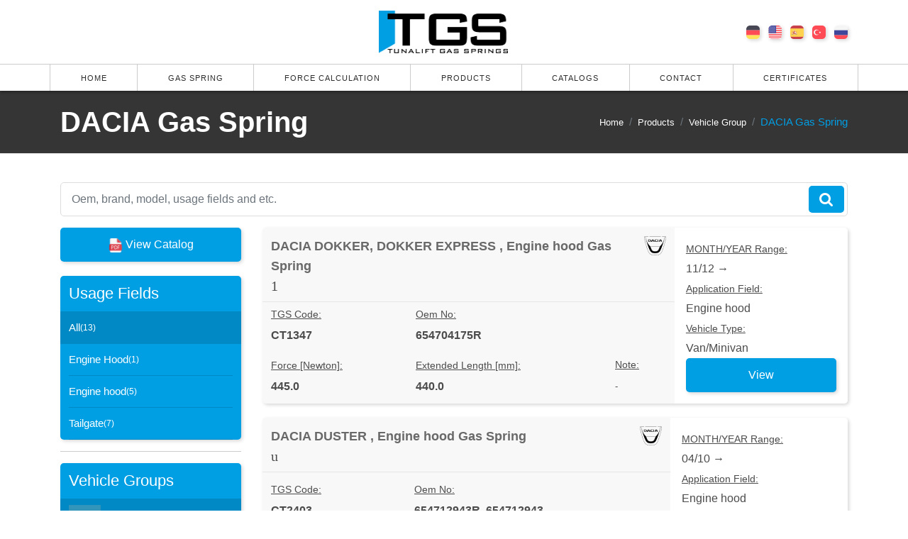

--- FILE ---
content_type: text/html; charset=UTF-8
request_url: http://tunalift.com/gas-springs/t-auto/dacia
body_size: 27508
content:
<!DOCTYPE html><html lang="en"><head> <meta charset="utf-8"> <meta http-equiv="X-UA-Compatible" content="IE=edge"> <meta name="viewport" content="width=device-width, initial-scale=1"> <meta name="author" content="Tunatek"> <meta name="description" content="Tunalift Gas Springs, Gas Struts is the leading gas spring company of Turkey which has good reputation for its quality of product and service with its lockable, traction and stainless strut types in the European gas springs market."> <meta name="keywords" content="gas spring, gas struts, lift support, gas lift struts, gas springs, gas spring lift, gas strut, gas lift, gas spring damper"> <meta name="robots" content="index, follow"> <meta name="language" content="English"> <meta name="csrf-token" id="csrf-token" content="XDnlo5Yu0fyNKiSj9Yrd9CPdWSeh1pcCQa1S5pVT"> <title>DACIA Gas Spring - Tunalift</title> <meta name="title" content="DACIA Gas Spring - Tunalift" /> <meta property="og:site_name" content="Tunalift Gas Spring"> <meta property="og:url" content="http://tunalift.com/gas-springs/t-auto/dacia"> <meta property="og:title" content="DACIA Gas Spring - Tunalift"> <meta property="og:image" content="https://cdn.tunalift.com/images/common/square-logo.png?v=1"> <meta property="og:type" content="website"> <meta property="og:description" content="Tunalift Gas Springs, Gas Struts is the leading gas spring company of Turkey which has good reputation for its quality of product and service with its lockable, traction and stainless strut types in the European gas springs market. Customers from about 50 countries and dozen of different industrial sectors rely on different kinds of gas springs made by TGS."> <link rel="alternate" hreflang="de" href="http://tunalift.com/de/gas-springs/t-auto/dacia"/> <link rel="alternate" hreflang="en" href="http://tunalift.com/en/gas-springs/t-auto/dacia"/> <link rel="alternate" hreflang="es" href="http://tunalift.com/es/gas-springs/t-auto/dacia"/> <link rel="alternate" hreflang="tr" href="http://tunalift.com/tr/gazli-amortisor/t-auto/dacia"/> <link rel="alternate" hreflang="ru" href="http://tunalift.com/ru/gas-springs/t-auto/dacia"/> <link rel="shortcut icon" href="https://cdn.tunalift.com/favicon.png" type="image/png"> <link href="https://cdn.tunalift.com/favicon.png" rel="apple-touch-icon"> <link href="https://cdn.tunalift.com/favicon.png" rel="apple-touch-icon" sizes="72x72"> <link href="https://cdn.tunalift.com/favicon.png" rel="apple-touch-icon" sizes="114x114"> <link href="https://cdn.tunalift.com/favicon.png" rel="apple-touch-icon" sizes="144x144"> <link rel="stylesheet" href="/css/app.css?id=2d148f305af91191eae3" /> <style> @font-face { font-family: 'tauto'; src: url('https://cdn.tunalift.com/assets/fonts/t-auto.woff2') format('woff2'), url('https://cdn.tunalift.com/assets/fonts/t-auto.woff') format('woff'); font-weight: normal; font-style: normal; font-display: swap; } </style> <script type="text/javascript"> "use strict" </script></head><body><header> <div class="navbar navbar-default navbar-fixed-top" role="navigation" style="display: block; padding: 0"> <div class="navbar-main navbar-middle"> <div class="top"> <div class="container"> <div class="row"> <div class="col-lg"> </div> <div class="col"> <a class="navbar-brand center" href="http://tunalift.com"> <img src="https://cdn.tunalift.com/images/common/logo.png" alt="Tunalift Gas Spring" title="Tunalift Gas Spring" /> </a> </div> <div class="col right-content"> <ul class="list-inline languages d-none d-lg-block"> <li class="list-inline-item"> <a class="de" rel="alternate" title="German" hreflang="de" href="http://tunalift.com/de/gas-springs/t-auto/dacia"></a> </li> <li class="list-inline-item"> <a class="en" rel="alternate" title="English" hreflang="en" href="http://tunalift.com/en/gas-springs/t-auto/dacia"></a> </li> <li class="list-inline-item"> <a class="es" rel="alternate" title="Spanish" hreflang="es" href="http://tunalift.com/es/gas-springs/t-auto/dacia"></a> </li> <li class="list-inline-item"> <a class="tr" rel="alternate" title="Turkish" hreflang="tr" href="http://tunalift.com/tr/gazli-amortisor/t-auto/dacia"></a> </li> <li class="list-inline-item"> <a class="ru" rel="alternate" title="Russian" hreflang="ru" href="http://tunalift.com/ru/gas-springs/t-auto/dacia"></a> </li> </ul> <div class="navbar-header"> <button type="button" class="navbar-toggle"> <i class="fa fa-bars"></i> </button> </div> </div> </div> </div> </div> <div class="bottom"> <div class="menu bg-white collapse navbar-collapse"> <ul class="nav navbar-nav"> <li><a href="http://tunalift.com">Home</a></li> <li><a href="http://tunalift.com/gas-spring">Gas Spring</a></li> <li><a href="http://tunalift.com/gas-spring-force-calculation">Force Calculation</a></li> <li><a href="http://tunalift.com#product-groups">Products</a></li> <li><a href="http://tunalift.com/catalogs">Catalogs</a></li> <li><a href="http://tunalift.com/contact">Contact</a></li><li><a href="http://tunalift.com/routes.certificate">Certificates</a></li> </ul> <ul class="list-inline languages d-lg-none"> <li class="list-inline-item"> <a class="de" rel="alternate" hreflang="de" href="http://tunalift.com/de/gas-springs/t-auto/dacia"> </a> </li> <li class="list-inline-item"> <a class="en" rel="alternate" hreflang="en" href="http://tunalift.com/en/gas-springs/t-auto/dacia"> </a> </li> <li class="list-inline-item"> <a class="es" rel="alternate" hreflang="es" href="http://tunalift.com/es/gas-springs/t-auto/dacia"> </a> </li> <li class="list-inline-item"> <a class="tr" rel="alternate" hreflang="tr" href="http://tunalift.com/tr/gazli-amortisor/t-auto/dacia"> </a> </li> <li class="list-inline-item"> <a class="ru" rel="alternate" hreflang="ru" href="http://tunalift.com/ru/gas-springs/t-auto/dacia"> </a> </li> </ul> </div> </div> </div> </div></header> <div class="header-base"> <div class="container"> <div class="row"> <div class="col"> <div class="title-base text-left"> <h1>DACIA Gas Spring</h1> </div> </div> <div class="col d-flex justify-content-end"> <ol class="breadcrumb b"> <li class="breadcrumb-item"><a href="http://tunalift.com">Home</a></li> <li class="breadcrumb-item"><a href="http://tunalift.com#product-groups">Products</a></li> <li class="breadcrumb-item"><a href="http://tunalift.com/gas-springs/t-auto">Vehicle Group</a></li> <li class="breadcrumb-item active">DACIA Gas Spring</li> </ol> </div> </div> </div></div> <section class="section-empty bg-white"> <div class="container content"> <div class='row'> <div class='col-md-12'> <div class='auto-search-box mb-3'> <form class='search-form' action="http://tunalift.com/gas-springs/t-auto/search"> <input value="" name="s" class='form-control' placeholder='Oem, brand, model, usage fields and etc.' type='text'> <button> <i class='fa fa-search'></i> </button> </form> </div> </div></div> <div class="row"> <div class="col-md-3"> <a href="http://tunalift.com/images/catalogs/t-auto.pdf?v=2" target="_blank" class="button tgs-button"> <img src="https://cdn.tunalift.com/images/icon/pdf.png" height="20" /> View Catalog </a> <hr class="space s"/> <div class="side-list"> <h3>Usage Fields</h3> <ul> <li class="active"> <a href="http://tunalift.com/gas-springs/t-auto/dacia">All <small>(13)</small></a> </li> <li class=""> <a href="http://tunalift.com/gas-springs/t-auto/dacia/engine-hood"> Engine Hood <small>(1)</small> </a> </li> <li class=""> <a href="http://tunalift.com/gas-springs/t-auto/dacia/engine-hood"> Engine hood <small>(5)</small> </a> </li> <li class=""> <a href="http://tunalift.com/gas-springs/t-auto/dacia/tailgate"> Tailgate <small>(7)</small> </a> </li> </ul> </div> <hr /> <div class="side-list"> <h3>Vehicle Groups</h3> <ul> <li class="active"> <a href="http://tunalift.com/gas-springs/t-auto"> <img src="https://cdn.tunalift.com/assets/images/icon/vehicle.png"/> Vehicle Group </a> </li> <li class=""> <a href="http://tunalift.com/gas-springs/t-auto/bus"> <img src="https://cdn.tunalift.com/assets/images/icon/bus.png"/> Bus Group </a> </li> <li class=""> <a href="http://tunalift.com/gas-springs/t-auto/truck"> <img src="https://cdn.tunalift.com/assets/images/icon/truck.png"/> Truck Group </a> </li> <li class=""> <a href="http://tunalift.com/gas-springs/t-auto/agricultural"> <img src="https://cdn.tunalift.com/assets/images/icon/tractor.png"/> Tractor Group </a> </li> </ul></div> </div> <div class="col-md-9"> <ul class="auto-product-list"> <li> <div class="__content"> <div class="top"> <div class="title"> <a href="http://tunalift.com/gas-springs/t-auto/dacia/dokker-dokker-express/5408"> DACIA DOKKER, DOKKER EXPRESS , Engine hood Gas Spring </a> <img src="https://cdn.tunalift.com/images/products/t-auto/brands/dacia.svg"/> </div> <span>1</span> </div> <div class="bottom"> <table> <tbody> <tr> <td> <h6>TGS Code:</h6> <span>CT1347</span> </td> <td colspan="2"> <h6>Oem No:</h6> <span>654704175R</span> </td> </tr> <tr> <td> <h6>Force [Newton]: </h6> <span>445.0</span> </td> <td> <h6>Extended Length [mm]: </h6> <span>440.0</span> </td> <td> <h6>Note:</h6> <span><small>-</small></span> </td> </tr> </tbody> </table> </div></div><div class="__right"> <div> <span>MONTH/YEAR Range:</span> <p>11/12 &rarr; </p> </div> <div> <span>Application Field:</span> <p>Engine hood</p> </div> <div> <span>Vehicle Type:</span> <p>Van/Minivan</p> </div> <a href="http://tunalift.com/gas-springs/t-auto/dacia/dokker-dokker-express/5408" class="button tgs-button">View</a> </div> </li> <li> <div class="__content"> <div class="top"> <div class="title"> <a href="http://tunalift.com/gas-springs/t-auto/dacia/duster/5409"> DACIA DUSTER , Engine hood Gas Spring </a> <img src="https://cdn.tunalift.com/images/products/t-auto/brands/dacia.svg"/> </div> <span>u</span> </div> <div class="bottom"> <table> <tbody> <tr> <td> <h6>TGS Code:</h6> <span>CT2403</span> </td> <td colspan="2"> <h6>Oem No:</h6> <span>654712943R, 654712943</span> </td> </tr> <tr> <td> <h6>Force [Newton]: </h6> <span>360.0</span> </td> <td> <h6>Extended Length [mm]: </h6> <span>587.0</span> </td> <td> <h6>Note:</h6> <span><small>-</small></span> </td> </tr> </tbody> </table> </div></div><div class="__right"> <div> <span>MONTH/YEAR Range:</span> <p>04/10 &rarr; </p> </div> <div> <span>Application Field:</span> <p>Engine hood</p> </div> <div> <span>Vehicle Type:</span> <p>SUV</p> </div> <a href="http://tunalift.com/gas-springs/t-auto/dacia/duster/5409" class="button tgs-button">View</a> </div> </li> <li> <div class="__content"> <div class="top"> <div class="title"> <a href="http://tunalift.com/gas-springs/t-auto/dacia/duster-hs/5410"> DACIA DUSTER (HS_) , Tailgate Gas Spring </a> <img src="https://cdn.tunalift.com/images/products/t-auto/brands/dacia.svg"/> </div> <span>t</span> </div> <div class="bottom"> <table> <tbody> <tr> <td> <h6>TGS Code:</h6> <span>CT1274</span> </td> <td colspan="2"> <h6>Oem No:</h6> <span>904520004R</span> </td> </tr> <tr> <td> <h6>Force [Newton]: </h6> <span>620.0</span> </td> <td> <h6>Extended Length [mm]: </h6> <span>405.0</span> </td> <td> <h6>Note:</h6> <span><small>-</small></span> </td> </tr> </tbody> </table> </div></div><div class="__right"> <div> <span>MONTH/YEAR Range:</span> <p>04/10 &rarr; 01/18</p> </div> <div> <span>Application Field:</span> <p>Tailgate</p> </div> <div> <span>Vehicle Type:</span> <p>SUV</p> </div> <a href="http://tunalift.com/gas-springs/t-auto/dacia/duster-hs/5410" class="button tgs-button">View</a> </div> </li> <li> <div class="__content"> <div class="top"> <div class="title"> <a href="http://tunalift.com/gas-springs/t-auto/dacia/lodgy/5411"> DACIA LODGY , Engine hood Gas Spring </a> <img src="https://cdn.tunalift.com/images/products/t-auto/brands/dacia.svg"/> </div> <span>1</span> </div> <div class="bottom"> <table> <tbody> <tr> <td> <h6>TGS Code:</h6> <span>CT1347</span> </td> <td colspan="2"> <h6>Oem No:</h6> <span>654704175R</span> </td> </tr> <tr> <td> <h6>Force [Newton]: </h6> <span>445.0</span> </td> <td> <h6>Extended Length [mm]: </h6> <span>440.0</span> </td> <td> <h6>Note:</h6> <span><small>-</small></span> </td> </tr> </tbody> </table> </div></div><div class="__right"> <div> <span>MONTH/YEAR Range:</span> <p>03/12 &rarr; </p> </div> <div> <span>Application Field:</span> <p>Engine hood</p> </div> <div> <span>Vehicle Type:</span> <p>Van/Minivan</p> </div> <a href="http://tunalift.com/gas-springs/t-auto/dacia/lodgy/5411" class="button tgs-button">View</a> </div> </li> <li> <div class="__content"> <div class="top"> <div class="title"> <a href="http://tunalift.com/gas-springs/t-auto/dacia/lodgy-js/5412"> DACIA LODGY (JS_) , Tailgate Gas Spring </a> <img src="https://cdn.tunalift.com/images/products/t-auto/brands/dacia.svg"/> </div> <span>w 1</span> </div> <div class="bottom"> <table> <tbody> <tr> <td> <h6>TGS Code:</h6> <span>CT2198</span> </td> <td colspan="2"> <h6>Oem No:</h6> <span>51248402405</span> </td> </tr> <tr> <td> <h6>Force [Newton]: </h6> <span>530.0</span> </td> <td> <h6>Extended Length [mm]: </h6> <span>530.0</span> </td> <td> <h6>Note:</h6> <span><small>-</small></span> </td> </tr> </tbody> </table> </div></div><div class="__right"> <div> <span>MONTH/YEAR Range:</span> <p>01/12 &rarr; </p> </div> <div> <span>Application Field:</span> <p>Tailgate</p> </div> <div> <span>Vehicle Type:</span> <p>Van/Minivan</p> </div> <a href="http://tunalift.com/gas-springs/t-auto/dacia/lodgy-js/5412" class="button tgs-button">View</a> </div> </li> <li> <div class="__content"> <div class="top"> <div class="title"> <a href="http://tunalift.com/gas-springs/t-auto/dacia/logan-ii/5413"> DACIA LOGAN II , Engine hood Gas Spring </a> <img src="https://cdn.tunalift.com/images/products/t-auto/brands/dacia.svg"/> </div> <span>f l</span> </div> <div class="bottom"> <table> <tbody> <tr> <td> <h6>TGS Code:</h6> <span>CT2376</span> </td> <td colspan="2"> <h6>Oem No:</h6> <span>654713274R</span> </td> </tr> <tr> <td> <h6>Force [Newton]: </h6> <span>330.0</span> </td> <td> <h6>Extended Length [mm]: </h6> <span>580.0</span> </td> <td> <h6>Note:</h6> <span><small>-</small></span> </td> </tr> </tbody> </table> </div></div><div class="__right"> <div> <span>MONTH/YEAR Range:</span> <p>10/12 &rarr; </p> </div> <div> <span>Application Field:</span> <p>Engine hood</p> </div> <div> <span>Vehicle Type:</span> <p>Sedan</p> </div> <a href="http://tunalift.com/gas-springs/t-auto/dacia/logan-ii/5413" class="button tgs-button">View</a> </div> </li> <li> <div class="__content"> <div class="top"> <div class="title"> <a href="http://tunalift.com/gas-springs/t-auto/dacia/logan-mcv-ks/5414"> DACIA LOGAN MCV (KS) , Tailgate Gas Spring </a> <img src="https://cdn.tunalift.com/images/products/t-auto/brands/dacia.svg"/> </div> <span>w</span> </div> <div class="bottom"> <table> <tbody> <tr> <td> <h6>TGS Code:</h6> <span>CT2143</span> </td> <td colspan="2"> <h6>Oem No:</h6> <span>8200735264</span> </td> </tr> <tr> <td> <h6>Force [Newton]: </h6> <span>370.0</span> </td> <td> <h6>Extended Length [mm]: </h6> <span>519.0</span> </td> <td> <h6>Note:</h6> <span><small>-</small></span> </td> </tr> </tbody> </table> </div></div><div class="__right"> <div> <span>MONTH/YEAR Range:</span> <p>02/07 &rarr; </p> </div> <div> <span>Application Field:</span> <p>Tailgate</p> </div> <div> <span>Vehicle Type:</span> <p>Van/Minivan</p> </div> <a href="http://tunalift.com/gas-springs/t-auto/dacia/logan-mcv-ks/5414" class="button tgs-button">View</a> </div> </li> <li> <div class="__content"> <div class="top"> <div class="title"> <a href="http://tunalift.com/gas-springs/t-auto/dacia/logan-mcv-ii/5415"> DACIA LOGAN MCV II , Tailgate Gas Spring </a> <img src="https://cdn.tunalift.com/images/products/t-auto/brands/dacia.svg"/> </div> <span>j</span> </div> <div class="bottom"> <table> <tbody> <tr> <td> <h6>TGS Code:</h6> <span>CT2291</span> </td> <td colspan="2"> <h6>Oem No:</h6> <span>904527457R</span> </td> </tr> <tr> <td> <h6>Force [Newton]: </h6> <span>445.0</span> </td> <td> <h6>Extended Length [mm]: </h6> <span>555.0</span> </td> <td> <h6>Note:</h6> <span><small>-</small></span> </td> </tr> </tbody> </table> </div></div><div class="__right"> <div> <span>MONTH/YEAR Range:</span> <p>02/13 &rarr; </p> </div> <div> <span>Application Field:</span> <p>Tailgate</p> </div> <div> <span>Vehicle Type:</span> <p>Combi</p> </div> <a href="http://tunalift.com/gas-springs/t-auto/dacia/logan-mcv-ii/5415" class="button tgs-button">View</a> </div> </li> <li> <div class="__content"> <div class="top"> <div class="title"> <a href="http://tunalift.com/gas-springs/t-auto/dacia/logan-mcv-ii-1/5416"> DACIA LOGAN MCV II , Engine hood Gas Spring </a> <img src="https://cdn.tunalift.com/images/products/t-auto/brands/dacia.svg"/> </div> <span>l</span> </div> <div class="bottom"> <table> <tbody> <tr> <td> <h6>TGS Code:</h6> <span>CT2376</span> </td> <td colspan="2"> <h6>Oem No:</h6> <span>654713274R</span> </td> </tr> <tr> <td> <h6>Force [Newton]: </h6> <span>330.0</span> </td> <td> <h6>Extended Length [mm]: </h6> <span>580.0</span> </td> <td> <h6>Note:</h6> <span><small>-</small></span> </td> </tr> </tbody> </table> </div></div><div class="__right"> <div> <span>MONTH/YEAR Range:</span> <p>02/13 &rarr; </p> </div> <div> <span>Application Field:</span> <p>Engine hood</p> </div> <div> <span>Vehicle Type:</span> <p>Combi</p> </div> <a href="http://tunalift.com/gas-springs/t-auto/dacia/logan-mcv-ii-1/5416" class="button tgs-button">View</a> </div> </li> <li> <div class="__content"> <div class="top"> <div class="title"> <a href="http://tunalift.com/gas-springs/t-auto/dacia/sandero-ii/5417"> DACIA SANDERO II , Tailgate Gas Spring </a> <img src="https://cdn.tunalift.com/images/products/t-auto/brands/dacia.svg"/> </div> <span>a</span> </div> <div class="bottom"> <table> <tbody> <tr> <td> <h6>TGS Code:</h6> <span>CT1441</span> </td> <td colspan="2"> <h6>Oem No:</h6> <span>904529943R, 7000210536A0</span> </td> </tr> <tr> <td> <h6>Force [Newton]: </h6> <span>400.0</span> </td> <td> <h6>Extended Length [mm]: </h6> <span>470.0</span> </td> <td> <h6>Note:</h6> <span><small>-</small></span> </td> </tr> </tbody> </table> </div></div><div class="__right"> <div> <span>MONTH/YEAR Range:</span> <p>10/12 &rarr; </p> </div> <div> <span>Application Field:</span> <p>Tailgate</p> </div> <div> <span>Vehicle Type:</span> <p>Hatchback</p> </div> <a href="http://tunalift.com/gas-springs/t-auto/dacia/sandero-ii/5417" class="button tgs-button">View</a> </div> </li> <li> <div class="__content"> <div class="top"> <div class="title"> <a href="http://tunalift.com/gas-springs/t-auto/dacia/sandero-ii-1/5418"> DACIA SANDERO II , Tailgate Gas Spring </a> <img src="https://cdn.tunalift.com/images/products/t-auto/brands/dacia.svg"/> </div> <span>a</span> </div> <div class="bottom"> <table> <tbody> <tr> <td> <h6>TGS Code:</h6> <span>CT1441</span> </td> <td colspan="2"> <h6>Oem No:</h6> <span>904529943R, 7000210536A0</span> </td> </tr> <tr> <td> <h6>Force [Newton]: </h6> <span>400.0</span> </td> <td> <h6>Extended Length [mm]: </h6> <span>470.0</span> </td> <td> <h6>Note:</h6> <span><small>-</small></span> </td> </tr> </tbody> </table> </div></div><div class="__right"> <div> <span>MONTH/YEAR Range:</span> <p>01/13 &rarr; </p> </div> <div> <span>Application Field:</span> <p>Tailgate</p> </div> <div> <span>Vehicle Type:</span> <p>Hatchback</p> </div> <a href="http://tunalift.com/gas-springs/t-auto/dacia/sandero-ii-1/5418" class="button tgs-button">View</a> </div> </li> <li> <div class="__content"> <div class="top"> <div class="title"> <a href="http://tunalift.com/gas-springs/t-auto/dacia/sandero-ii-2/5419"> DACIA SANDERO II , Tailgate Gas Spring </a> <img src="https://cdn.tunalift.com/images/products/t-auto/brands/dacia.svg"/> </div> <span>a</span> </div> <div class="bottom"> <table> <tbody> <tr> <td> <h6>TGS Code:</h6> <span>CT2143</span> </td> <td colspan="2"> <h6>Oem No:</h6> <span>8200735264</span> </td> </tr> <tr> <td> <h6>Force [Newton]: </h6> <span>370.0</span> </td> <td> <h6>Extended Length [mm]: </h6> <span>519.0</span> </td> <td> <h6>Note:</h6> <span><small>-</small></span> </td> </tr> </tbody> </table> </div></div><div class="__right"> <div> <span>MONTH/YEAR Range:</span> <p>06/08 &rarr; </p> </div> <div> <span>Application Field:</span> <p>Tailgate</p> </div> <div> <span>Vehicle Type:</span> <p>Hatchback</p> </div> <a href="http://tunalift.com/gas-springs/t-auto/dacia/sandero-ii-2/5419" class="button tgs-button">View</a> </div> </li> <li> <div class="__content"> <div class="top"> <div class="title"> <a href="http://tunalift.com/gas-springs/t-auto/dacia/sandero-ii-3/5420"> DACIA SANDERO II , Engine Hood Gas Spring </a> <img src="https://cdn.tunalift.com/images/products/t-auto/brands/dacia.svg"/> </div> <span>c</span> </div> <div class="bottom"> <table> <tbody> <tr> <td> <h6>TGS Code:</h6> <span>CT2376</span> </td> <td colspan="2"> <h6>Oem No:</h6> <span>654713274R</span> </td> </tr> <tr> <td> <h6>Force [Newton]: </h6> <span>330.0</span> </td> <td> <h6>Extended Length [mm]: </h6> <span>580.0</span> </td> <td> <h6>Note:</h6> <span><small>-</small></span> </td> </tr> </tbody> </table> </div></div><div class="__right"> <div> <span>MONTH/YEAR Range:</span> <p>01/13 &rarr; </p> </div> <div> <span>Application Field:</span> <p>Engine Hood</p> </div> <div> <span>Vehicle Type:</span> <p>Hatchback</p> </div> <a href="http://tunalift.com/gas-springs/t-auto/dacia/sandero-ii-3/5420" class="button tgs-button">View</a> </div> </li> </ul> <div class="auto-products-pagination"> </div> </div> </div> </div> </section><i class="scroll-top scroll-top-mobile show fa fa-sort-asc"></i><footer class="footer-base"> <div class="container content"> <div class="row"> <div class="col-md-4"> <img class="logo" src="https://cdn.tunalift.com/images/common/logo.png" alt="Tunalift Gas Spring" title="Tunalift Gas Spring" /> <hr class="space s"/> <div class="btn-group social-group btn-group-icons"> <a target="_blank" rel="noreferrer" href="https://www.youtube.com/channel/UCEP7h8kOZFJVFB8qvKJ29Nw" title="Youtube"> <i class="fa fa-youtube text-s circle"></i> </a> <a target="_blank" rel="noreferrer" href="https://tr.pinterest.com/tunalift/" title="Pinterest"> <i class="fa fa-pinterest text-s circle"></i> </a> </div> </div> <div class="col-md-4"> <h3 class="text-black text-uppercase">Contact Informations</h3> <hr class="space s"/> <ul class="list-unstyled"> <li><i class="fa fa-map-marker"></i> TUNATEK OTOMOTİV LTD. ŞTİ. Alaaddinbey Mah. 627. Sk No:4 , Nilüfer 16120, Bursa TR. </li> <li><i class="fa fa-envelope"></i> <a href="mailto:info@tunalift.com"> info@tunalift.com </a></li> <li><i class="fa fa-phone"></i> <a href="tel: +90 224 211 44 73">+90 224 211 44 73</a></li> </ul> </div> <div class="col-md-4"> <h3 class="text-black text-uppercase">Site Map</h3> <hr class="space s"/> <div class="footer-menu text-s"> <a href="http://tunalift.com/gas-spring">Gas Spring</a> <a href="http://tunalift.com#product-groups">Products</a> <a href="http://tunalift.com/catalogs">Catalogs</a> <a href="http://tunalift.com/quality-policy">Quality Policy</a> <a href="http://tunalift.com/blog">Blog</a> <a href="http://tunalift.com/gas-spring-force-calculation">Gas Spring Force Calculation</a> <a href="http://tunalift.com/contact">Contact</a><a href="http://tunalift.com/routes.certificate">Certificates</a> </div> </div> </div> <div class="row copy-row"> <div class="col-md-12 copy-text"> <span>&copy; 2026 Tunalift Gas Spring. All Right Reserved.</span> </div> </div> </div></footer><div class="modal fade" id="threeDViewModal" tabindex="-1" role="dialog" aria-labelledby="threeDViewModalLabel" aria-hidden="true"> <div class="modal-dialog modal-lg" role="document"> <div class="modal-content"> <div class="modal-header"> <h5 class="modal-title" id="threeDViewModalLabel"></h5> <button type="button" class="close" data-dismiss="modal" aria-label="Close"> <span aria-hidden="true">&times;</span> </button> </div> <div class="modal-body"> <iframe id="3d"></iframe> </div> <div class="modal-footer"> <div class="d-flex flex-column flex-grow-1"> <h5>Actions</h5> <div class="btn-group flex-grow-1 mb-2" style=""> <button type="button" class="btn btn-default btn-xs" id="move-best-fit">Best Fit</button> <button type="button" class="btn btn-default btn-xs" id="move-negx">X-</button> <button type="button" class="btn btn-default btn-xs" id="move-posx">X+</button> <button type="button" class="btn btn-default btn-xs" id="move-negy">Y-</button> <button type="button" class="btn btn-default btn-xs" id="move-posy">Y+</button> <button type="button" class="btn btn-default btn-xs" id="move-negz">Z-</button> <button type="button" class="btn btn-default btn-xs" id="move-posz">Z+</button> <button type="button" class="btn btn-default btn-xs" id="move-reset">Reset</button> </div> </div> </div> </div> </div></div><div class="modal fade" id="downloadModal" tabindex="-1" role="dialog" aria-labelledby="downloadModalLabel" aria-hidden="true"> <div class="modal-dialog" role="document"> <div class="modal-content"> <form method="post" id="downloadModalForm"> <div class="modal-header"> <h5 class="modal-title" id="downloadModalLabel"></h5> <button type="button" class="close" data-dismiss="modal" aria-label="Close"> <span aria-hidden="true">&times;</span> </button> </div> <div class="modal-body"> <div class="alert alert-danger d-none" id="errorContent" role="alert"></div> <div class="form-group"> <label>File Name</label> <div> <span id="fileExtension"> <img height="30" src="https://cdn.tunalift.com/images/icon/step.png" title="Download 3D Gas Spring STEP File" alt="3D Gas Spring Step File"/></span> <span id="fileName" class="font-weight-bold"></span> </div> </div> <div id="newton-field"> </div> <div class="form-group"> <label for="company_name">Company Name</label> <input class="form-control" placeholder="Please enter your company name." type="text" id="company_name" name="company_name" required/> </div> <div class="form-group"> <label for="full_name">Full Name</label> <input class="form-control" placeholder="Please enter your full name." type="text" id="full_name" name="full_name" required/> </div> <div class="form-group"> <label for="email">E Mail</label> <input class="form-control" placeholder="Please enter your email." type="email" id="email" name="email" required/> </div> <div class="form-group download-link-area"> <hr/> <label>If automatic download has not started, please <a style="text-decoration: underline" target="_blank" href="#">click here.</a> </label> </div> </div> <div class="modal-footer"> <button type="button" class="btn btn-secondary" data-dismiss="modal">Close</button> <button type="submit" id="submitDownloadRequest" class="btn btn-primary">Download</button> </div> </form> </div> </div></div><script type="application/ld+json"> { "@context": "https://schema.org", "@type": "Corporation", "name": "Tunalift Gas Springs, Gas Struts", "alternateName": "Tunatek Auto Turkey", "url": "https://www.tunalift.com/", "logo": "https://cdn.tunalift.com/images/common/logo.png", "sameAs": [ "https://www.linkedin.com/company/tunalift-gaz-springs/", "https://www.tunalift.com/", "https://www.youtube.com/channel/UCCO_HIkZUoPvMcIQWWWsS7w" ] }</script><script src="/js/app.js?id=a5f56a37a124ce5a7de1"></script> <script src="https://www.googletagmanager.com/gtag/js?id=G-ZLK6W3JMQH"></script> <script> window.dataLayer = window.dataLayer || []; function gtag() { dataLayer.push(arguments) }; gtag('js', new Date()); gtag('config', 'G-ZLK6W3JMQH'); </script> </body></html>

--- FILE ---
content_type: image/svg+xml
request_url: https://cdn.tunalift.com/images/products/t-auto/brands/dacia.svg
body_size: 29383
content:
<?xml version="1.0" encoding="utf-8"?>
<!-- Generator: Adobe Illustrator 16.0.0, SVG Export Plug-In . SVG Version: 6.00 Build 0)  -->
<!DOCTYPE svg PUBLIC "-//W3C//DTD SVG 1.1//EN" "http://www.w3.org/Graphics/SVG/1.1/DTD/svg11.dtd">
<svg version="1.1" id="Layer_1" xmlns="http://www.w3.org/2000/svg" xmlns:xlink="http://www.w3.org/1999/xlink" x="0px" y="0px"
	 width="70px" height="61px" viewBox="0 0 70 61" enable-background="new 0 0 70 61" xml:space="preserve">
<g>
	<g>
		<line x1="68.543" y1="1.158" x2="68.543" y2="1.158"/>
	</g>
	<g>
		<path d="M68.543,1.158L68.543,1.158l-0.02-0.005C68.523,1.153,68.54,1.157,68.543,1.158c-0.014-0.002-0.581-0.1-0.581-0.1
			c0-0.001-1.396-0.157-1.396-0.157C61.816,0.485,46.993,0,35.003,0C23.009,0,8.183,0.485,3.432,0.901L2.034,1.057
			c0,0.001-0.579,0.101-0.579,0.101c-0.939,0.25-1.56,1.166-1.441,2.133c0,0.002,0.259,1.466,0.259,1.466
			c0.455,2.497,0.96,5.006,1.501,7.464c0.527,2.402,1.118,4.877,1.755,7.355c0,0.001,1.185,4.436,1.185,4.436l1.784,6.13
			l1.934,6.105c0.727,2.207,2.998,8.649,3.421,9.711c1.868,4.688,3.852,8.388,7.449,11.207C22.966,60.031,26.93,61,35.005,61
			c8.065,0,12.027-0.969,15.692-3.835c3.598-2.817,5.58-6.519,7.449-11.207c0.422-1.054,2.689-7.498,3.42-9.711l1.936-6.105
			l1.784-6.13l1.185-4.436c0.631-2.46,1.223-4.935,1.754-7.355c0.543-2.467,1.049-4.979,1.502-7.464l0.26-1.469
			C69.994,3.21,70,3.131,70,3.054C70,2.18,69.407,1.387,68.543,1.158z M69.55,3.24c-0.005,0.04-0.192,1.096-0.256,1.439
			c-0.454,2.491-0.954,4.975-1.498,7.448c-0.54,2.458-1.126,4.905-1.751,7.342c-0.379,1.479-0.775,2.956-1.184,4.427
			c-0.301,1.086-1.223,4.292-1.779,6.121c-0.62,2.04-1.266,4.072-1.932,6.094c-0.729,2.209-3.002,8.658-3.412,9.687
			c-1.866,4.685-3.85,8.313-7.313,11.026c-3.354,2.623-6.907,3.742-15.42,3.742c-8.514,0-12.077-1.119-15.432-3.742
			c-3.464-2.713-5.446-6.342-7.313-11.026c-0.411-1.028-2.684-7.479-3.412-9.687c-0.667-2.022-1.311-4.055-1.931-6.094
			c-0.557-1.828-1.48-5.035-1.781-6.121c-0.408-1.472-0.803-2.948-1.183-4.427c-0.625-2.438-1.211-4.885-1.75-7.342
			C1.658,9.654,1.158,7.17,0.705,4.679c-0.063-0.343-0.25-1.4-0.256-1.439C0.361,2.52,0.804,1.782,1.568,1.578
			C1.68,1.548,1.914,1.515,2.096,1.49c0.417-0.059,0.87-0.11,1.374-0.155C3.5,1.332,3.533,1.329,3.566,1.326V1.323
			c0.088-0.007,0.18-0.015,0.275-0.021c0,0,0,0.002,0,0.003c2.238-0.18,6.328-0.372,11.236-0.53c5.618-0.2,11.238-0.301,16.86-0.329
			c1.033-0.006,2.057-0.01,3.064-0.01s2.03,0.003,3.063,0.01c5.629,0.028,11.259,0.129,16.884,0.33
			c4.901,0.158,8.981,0.352,11.213,0.529c0.001,0,0.001-0.001,0.001-0.001c0.102,0.007,0.197,0.015,0.292,0.022v0.003
			c0.022,0.002,0.049,0.004,0.071,0.006c0.504,0.044,0.959,0.096,1.373,0.155c0.184,0.026,0.418,0.059,0.529,0.088
			C69.193,1.782,69.637,2.52,69.55,3.24z"/>
	</g>
	<g>
		<path d="M19.39,32.43c0.017,0.045,0.031,0.088,0.046,0.129c0.754,1.994,2.807,6.965,3.195,7.86
			c0.311,0.724,0.628,1.437,0.967,2.116c0.058,0.115,0.115,0.23,0.175,0.345c0.021,0.04,0.041,0.077,0.062,0.115
			c0.056,0.106,0.113,0.212,0.17,0.317c0.029,0.053,0.06,0.105,0.088,0.158c0.045,0.078,0.091,0.156,0.136,0.235
			c0.035,0.06,0.07,0.116,0.104,0.175c0.044,0.073,0.09,0.146,0.135,0.219c0.035,0.057,0.073,0.114,0.109,0.172
			c0.049,0.076,0.1,0.15,0.15,0.225c0.034,0.051,0.069,0.104,0.104,0.152c0.068,0.1,0.14,0.195,0.21,0.289
			c0.02,0.025,0.037,0.051,0.057,0.076c0.092,0.121,0.187,0.238,0.284,0.354c0.023,0.028,0.049,0.055,0.072,0.083
			c0.075,0.086,0.15,0.173,0.229,0.256c0.034,0.038,0.069,0.074,0.105,0.109c0.069,0.072,0.141,0.143,0.212,0.213
			c0.042,0.041,0.083,0.078,0.126,0.119c0.101,0.092,0.201,0.185,0.307,0.271c0.752,0.621,1.616,1.065,2.538,1.362
			c0.97,0.305,2.206,0.518,3.839,0.578c0.729,0.027,1.67,0.027,2.193,0.027c0.522,0,1.461,0,2.19-0.027
			c1.635-0.062,2.871-0.273,3.842-0.578c0.921-0.297,1.785-0.742,2.537-1.362c0.109-0.09,0.212-0.185,0.316-0.28
			c0.035-0.033,0.07-0.066,0.107-0.102c0.076-0.076,0.154-0.152,0.229-0.23c0.03-0.031,0.062-0.063,0.09-0.094
			c0.086-0.089,0.166-0.182,0.246-0.275c0.021-0.021,0.039-0.043,0.058-0.065c0.1-0.119,0.196-0.237,0.29-0.358
			c0.015-0.021,0.029-0.043,0.046-0.063c0.075-0.1,0.147-0.199,0.22-0.301c0.035-0.051,0.069-0.103,0.105-0.153
			c0.048-0.075,0.098-0.147,0.146-0.224c0.037-0.059,0.074-0.117,0.113-0.178c0.043-0.068,0.087-0.14,0.129-0.209
			c0.037-0.061,0.073-0.121,0.107-0.183c0.045-0.077,0.088-0.151,0.132-0.229c0.03-0.054,0.063-0.108,0.093-0.164
			c0.055-0.099,0.107-0.199,0.16-0.299c0.023-0.047,0.048-0.091,0.072-0.137c0.039-0.074,0.076-0.148,0.115-0.225
			c0.359-0.715,0.695-1.467,1.023-2.23c0.388-0.896,2.441-5.867,3.195-7.861c0.012-0.033,0.022-0.07,0.037-0.105v0.001
			c0,0,0.129-0.356,0.174-0.479c0.002-0.004,0.004-0.011,0.007-0.016c-0.375,0.016-0.931,0.045-1.306,0.063
			c-1.01,0.049-2.018,0.092-3.026,0.131c-1.986,0.08-3.974,0.146-5.96,0.188c-1.241,0.026-2.482,0.039-3.725,0.047
			c-0.602,0.004-1.192,0.008-1.769,0.008s-1.168-0.004-1.771-0.008c-1.24-0.009-2.481-0.021-3.721-0.047
			c-1.987-0.042-3.976-0.107-5.961-0.188c-1.009-0.039-2.018-0.082-3.026-0.131c-0.374-0.017-0.931-0.045-1.305-0.063
			C19.27,32.096,19.39,32.43,19.39,32.43L19.39,32.43z M35.003,32.827c4.201,0,9.562-0.147,15.151-0.411
			c-0.748,1.979-2.801,6.947-3.186,7.833v0.001c-0.898,2.092-1.906,4.251-3.459,5.645c-1.08,0.974-2.598,1.891-6.332,2.03
			l-2.176,0.029l-2.176-0.029c-3.748-0.14-5.304-1.104-6.333-2.03c-1.553-1.394-2.561-3.553-3.46-5.645
			c-0.383-0.887-2.436-5.855-3.183-7.833C25.441,32.68,30.799,32.827,35.003,32.827z"/>
	</g>
	<g>
		<path d="M44.955,44.949c-0.016,0.02-0.031,0.042-0.046,0.063C44.924,44.991,44.939,44.969,44.955,44.949z"/>
	</g>
	<g>
		<path d="M44.955,44.949c-0.016,0.02-0.031,0.042-0.046,0.063C44.924,44.991,44.939,44.969,44.955,44.949z"/>
	</g>
	<g>
		<path d="M44.619,45.37c-0.018,0.022-0.037,0.043-0.057,0.065C44.582,45.414,44.602,45.393,44.619,45.37z"/>
	</g>
	<g>
		<path d="M44.619,45.37c-0.018,0.022-0.037,0.043-0.057,0.065C44.582,45.414,44.602,45.393,44.619,45.37z"/>
	</g>
	<g>
		<path d="M45.279,44.495c-0.035,0.051-0.069,0.103-0.104,0.153C45.21,44.598,45.244,44.546,45.279,44.495z"/>
	</g>
	<g>
		<path d="M45.279,44.495c-0.035,0.051-0.069,0.103-0.104,0.153C45.21,44.598,45.244,44.546,45.279,44.495z"/>
	</g>
	<g>
		<path d="M44.316,45.711c-0.029,0.031-0.061,0.063-0.09,0.094C44.257,45.775,44.287,45.743,44.316,45.711z"/>
	</g>
	<g>
		<path d="M44.316,45.711c-0.029,0.031-0.061,0.063-0.09,0.094C44.257,45.775,44.287,45.743,44.316,45.711z"/>
	</g>
	<g>
		<path d="M45.541,44.096c-0.039,0.059-0.076,0.118-0.113,0.178C45.465,44.214,45.502,44.154,45.541,44.096z"/>
	</g>
	<g>
		<path d="M45.541,44.096c-0.039,0.059-0.076,0.118-0.113,0.178C45.465,44.214,45.502,44.154,45.541,44.096z"/>
	</g>
	<g>
		<path d="M26.126,46.146c-0.043-0.041-0.084-0.08-0.126-0.119C26.042,46.068,26.083,46.105,26.126,46.146z"/>
	</g>
	<g>
		<path d="M26.126,46.146c-0.043-0.041-0.084-0.08-0.126-0.119C26.042,46.068,26.083,46.105,26.126,46.146z"/>
	</g>
	<g>
		<path d="M35.003,32.393c0.575,0,1.167-0.002,1.769-0.008C36.182,32.389,35.592,32.393,35.003,32.393z"/>
	</g>
	<g>
		<path d="M35.003,32.393c0.575,0,1.167-0.002,1.769-0.008C36.182,32.389,35.592,32.393,35.003,32.393z"/>
	</g>
	<g>
		<path d="M25.788,45.814c-0.036-0.037-0.071-0.072-0.105-0.109C25.717,45.743,25.752,45.779,25.788,45.814z"/>
	</g>
	<g>
		<path d="M25.788,45.814c-0.036-0.037-0.071-0.072-0.105-0.109C25.717,45.743,25.752,45.779,25.788,45.814z"/>
	</g>
	<g>
		<path d="M45.777,43.703c-0.034,0.061-0.07,0.122-0.107,0.182C45.707,43.824,45.743,43.764,45.777,43.703z"/>
	</g>
	<g>
		<path d="M45.777,43.703c-0.034,0.061-0.07,0.122-0.107,0.182C45.707,43.824,45.743,43.764,45.777,43.703z"/>
	</g>
	<g>
		<path d="M33.231,32.384c0.604,0.005,1.195,0.009,1.771,0.009C34.412,32.393,33.822,32.389,33.231,32.384z"/>
	</g>
	<g>
		<path d="M33.231,32.384c0.604,0.005,1.195,0.009,1.771,0.009C34.412,32.393,33.822,32.389,33.231,32.384z"/>
	</g>
	<g>
		<path d="M45.973,43.366c0.01-0.019,0.02-0.038,0.029-0.058c-0.029,0.057-0.063,0.11-0.093,0.166
			C45.932,43.438,45.951,43.402,45.973,43.366z"/>
	</g>
	<g>
		<path d="M45.973,43.366c0.01-0.019,0.02-0.038,0.029-0.058c-0.029,0.057-0.063,0.11-0.093,0.166
			C45.932,43.438,45.951,43.402,45.973,43.366z"/>
	</g>
	<g>
		<path d="M46.234,42.875c-0.024,0.046-0.049,0.09-0.072,0.137C46.186,42.965,46.211,42.92,46.234,42.875z"/>
	</g>
	<g>
		<path d="M46.234,42.875c-0.024,0.046-0.049,0.09-0.072,0.137C46.186,42.965,46.211,42.92,46.234,42.875z"/>
	</g>
	<g>
		<path d="M43.997,46.036c-0.037,0.034-0.072,0.069-0.108,0.103C43.925,46.104,43.96,46.07,43.997,46.036z"/>
	</g>
	<g>
		<path d="M43.997,46.036c-0.037,0.034-0.072,0.069-0.108,0.103C43.925,46.104,43.96,46.07,43.997,46.036z"/>
	</g>
	<g>
		<path d="M35.003,48.387c-0.523,0-1.464,0-2.193-0.027c-1.633-0.062-2.869-0.273-3.839-0.578c0.333,0.109,0.672,0.201,1.017,0.271
			c1.368,0.285,2.777,0.325,4.172,0.334c0.28,0,0.562,0.004,0.844,0.004c0.281,0,0.563-0.004,0.844-0.004
			c1.395-0.009,2.803-0.049,4.172-0.334c0.344-0.072,0.686-0.162,1.018-0.271c-0.971,0.305-2.207,0.518-3.842,0.578
			C36.464,48.387,35.525,48.387,35.003,48.387z"/>
	</g>
	<g>
		<path d="M35.003,48.387c-0.523,0-1.464,0-2.193-0.027c-1.633-0.062-2.869-0.273-3.839-0.578c0.333,0.109,0.672,0.201,1.017,0.271
			c1.368,0.285,2.777,0.325,4.172,0.334c0.28,0,0.562,0.004,0.844,0.004c0.281,0,0.563-0.004,0.844-0.004
			c1.395-0.009,2.803-0.049,4.172-0.334c0.344-0.072,0.686-0.162,1.018-0.271c-0.971,0.305-2.207,0.518-3.842,0.578
			C36.464,48.387,35.525,48.387,35.003,48.387z"/>
	</g>
	<g>
		<path d="M19.436,32.561c0.031,0.084,0.058,0.153,0.07,0.188c0.12,0.313,0.242,0.629,0.364,0.944
			c0.254,0.658,0.514,1.312,0.774,1.965c0.524,1.308,1.063,2.609,1.616,3.906c0.429,0.998,0.853,2,1.337,2.972
			c-0.339-0.681-0.656-1.392-0.967-2.116C22.242,39.523,20.189,34.555,19.436,32.561z"/>
	</g>
	<g>
		<path d="M19.436,32.561c0.031,0.084,0.058,0.153,0.07,0.188c0.12,0.313,0.242,0.629,0.364,0.944
			c0.254,0.658,0.514,1.312,0.774,1.965c0.524,1.308,1.063,2.609,1.616,3.906c0.429,0.998,0.853,2,1.337,2.972
			c-0.339-0.681-0.656-1.392-0.967-2.116C22.242,39.523,20.189,34.555,19.436,32.561z"/>
	</g>
	<g>
		<path d="M23.834,42.995c-0.021-0.038-0.041-0.076-0.062-0.115C23.793,42.919,23.813,42.957,23.834,42.995z"/>
	</g>
	<g>
		<path d="M23.834,42.995c-0.021-0.038-0.041-0.076-0.062-0.115C23.793,42.919,23.813,42.957,23.834,42.995z"/>
	</g>
	<g>
		<path d="M50.782,31.971c0.002-0.006,0.006-0.013,0.007-0.014c0,0-0.001,0-0.002,0c-0.003,0.005-0.004,0.012-0.006,0.016
			L50.782,31.971z"/>
	</g>
	<g>
		<path d="M50.782,31.971c0.002-0.006,0.006-0.013,0.007-0.014c0,0-0.001,0-0.002,0c-0.003,0.005-0.004,0.012-0.006,0.016
			L50.782,31.971z"/>
	</g>
	<g>
		<path d="M24.033,43.366c0.019,0.034,0.041,0.069,0.059,0.104c-0.028-0.054-0.059-0.105-0.088-0.16
			C24.014,43.329,24.023,43.348,24.033,43.366z"/>
	</g>
	<g>
		<path d="M24.033,43.366c0.019,0.034,0.041,0.069,0.059,0.104c-0.028-0.054-0.059-0.105-0.088-0.16
			C24.014,43.329,24.023,43.348,24.033,43.366z"/>
	</g>
	<g>
		<path d="M46.35,42.65c0.51-1.006,0.95-2.049,1.394-3.086c0.555-1.295,1.093-2.599,1.618-3.906c0.262-0.653,0.52-1.307,0.773-1.965
			c0.122-0.314,0.244-0.629,0.365-0.944c0.014-0.035,0.038-0.104,0.07-0.19c-0.754,1.994-2.809,6.965-3.196,7.861
			C47.046,41.184,46.71,41.936,46.35,42.65z"/>
	</g>
	<g>
		<path d="M46.35,42.65c0.51-1.006,0.95-2.049,1.394-3.086c0.555-1.295,1.093-2.599,1.618-3.906c0.262-0.653,0.52-1.307,0.773-1.965
			c0.122-0.314,0.244-0.629,0.365-0.944c0.014-0.035,0.038-0.104,0.07-0.19c-0.754,1.994-2.809,6.965-3.196,7.861
			C47.046,41.184,46.71,41.936,46.35,42.65z"/>
	</g>
	<g>
		<path d="M24.332,43.881c-0.034-0.059-0.069-0.115-0.104-0.175C24.263,43.766,24.298,43.822,24.332,43.881z"/>
	</g>
	<g>
		<path d="M24.332,43.881c-0.034-0.059-0.069-0.115-0.104-0.175C24.263,43.766,24.298,43.822,24.332,43.881z"/>
	</g>
	<g>
		<path d="M25.098,45.014c-0.02-0.025-0.037-0.052-0.057-0.076C25.061,44.962,25.078,44.986,25.098,45.014z"/>
	</g>
	<g>
		<path d="M25.098,45.014c-0.02-0.025-0.037-0.052-0.057-0.076C25.061,44.962,25.078,44.986,25.098,45.014z"/>
	</g>
	<g>
		<path d="M24.831,44.648c-0.035-0.051-0.07-0.103-0.104-0.153C24.761,44.546,24.796,44.598,24.831,44.648z"/>
	</g>
	<g>
		<path d="M24.831,44.648c-0.035-0.051-0.07-0.103-0.104-0.153C24.761,44.546,24.796,44.598,24.831,44.648z"/>
	</g>
	<g>
		<path d="M24.576,44.271c-0.036-0.059-0.074-0.115-0.109-0.174C24.502,44.156,24.539,44.214,24.576,44.271z"/>
	</g>
	<g>
		<path d="M24.576,44.271c-0.036-0.059-0.074-0.115-0.109-0.174C24.502,44.156,24.539,44.214,24.576,44.271z"/>
	</g>
	<g>
		<path d="M25.454,45.449c-0.023-0.028-0.049-0.055-0.072-0.083C25.405,45.395,25.431,45.421,25.454,45.449z"/>
	</g>
	<g>
		<path d="M25.454,45.449c-0.023-0.028-0.049-0.055-0.072-0.083C25.405,45.395,25.431,45.421,25.454,45.449z"/>
	</g>
	<g>
		<path d="M50.977,32.178c0,0-0.058,0.045-0.059,0.047l-0.311,0.229c-0.016,0.037-0.026,0.072-0.037,0.105
			c-0.032,0.086-0.059,0.155-0.07,0.19c-0.121,0.313-0.243,0.629-0.365,0.944c-0.255,0.658-0.513,1.312-0.773,1.965
			c-0.525,1.308-1.063,2.609-1.618,3.906c-0.442,1.037-0.884,2.08-1.394,3.086c-0.039,0.076-0.076,0.149-0.115,0.225
			c-0.022,0.046-0.049,0.09-0.071,0.137c-0.054,0.1-0.104,0.2-0.16,0.299c-0.011,0.019-0.021,0.039-0.03,0.057
			c-0.021,0.037-0.041,0.072-0.063,0.107c-0.043,0.078-0.086,0.152-0.131,0.229c-0.035,0.062-0.071,0.122-0.108,0.183
			c-0.042,0.07-0.086,0.141-0.129,0.209c-0.039,0.061-0.076,0.119-0.112,0.178c-0.051,0.074-0.101,0.148-0.147,0.224
			c-0.036,0.051-0.07,0.103-0.105,0.153c-0.071,0.102-0.145,0.201-0.22,0.301c-0.016,0.02-0.031,0.042-0.046,0.063
			c-0.093,0.121-0.19,0.24-0.29,0.358c-0.018,0.022-0.037,0.043-0.057,0.065c-0.08,0.094-0.162,0.187-0.246,0.275
			c-0.029,0.031-0.061,0.063-0.09,0.094c-0.076,0.08-0.152,0.155-0.229,0.23c-0.037,0.035-0.072,0.068-0.108,0.102
			c-0.104,0.096-0.207,0.189-0.315,0.28c-0.752,0.621-1.616,1.065-2.537,1.362c-0.332,0.109-0.673,0.201-1.019,0.271
			c-1.367,0.285-2.776,0.325-4.172,0.334c-0.279,0-0.562,0.004-0.843,0.004c-0.282,0-0.563-0.004-0.844-0.004
			c-1.395-0.009-2.804-0.049-4.172-0.334c-0.345-0.072-0.684-0.162-1.017-0.271c-0.922-0.297-1.786-0.742-2.538-1.362
			c-0.105-0.087-0.206-0.179-0.307-0.271c-0.043-0.041-0.084-0.08-0.126-0.119c-0.071-0.07-0.143-0.141-0.212-0.213
			c-0.036-0.037-0.071-0.072-0.105-0.109c-0.078-0.083-0.153-0.17-0.229-0.256c-0.023-0.028-0.049-0.055-0.072-0.083
			c-0.098-0.116-0.192-0.234-0.284-0.354c-0.02-0.025-0.037-0.051-0.057-0.076c-0.07-0.094-0.142-0.189-0.21-0.289
			c-0.035-0.049-0.07-0.102-0.104-0.152c-0.051-0.074-0.102-0.148-0.15-0.225c-0.037-0.058-0.074-0.115-0.109-0.172
			c-0.045-0.072-0.091-0.146-0.135-0.219c-0.034-0.059-0.069-0.115-0.104-0.175c-0.045-0.079-0.091-0.157-0.136-0.235
			c-0.018-0.035-0.04-0.07-0.059-0.104c-0.01-0.018-0.02-0.037-0.029-0.055c-0.057-0.104-0.114-0.211-0.17-0.316
			c-0.021-0.038-0.041-0.076-0.062-0.115c-0.06-0.113-0.117-0.23-0.175-0.345c-0.484-0.972-0.908-1.974-1.337-2.972
			c-0.553-1.295-1.092-2.599-1.616-3.906c-0.261-0.653-0.521-1.307-0.774-1.965c-0.122-0.314-0.244-0.629-0.364-0.944
			c-0.013-0.035-0.039-0.104-0.07-0.188c-0.015-0.041-0.029-0.086-0.046-0.131c-0.083-0.061-0.314-0.229-0.315-0.229l-0.057-0.045
			c-1.584-1.264-7.167-7.282-10.291-14.45c-2.368-5.427-4.082-11.9-4.796-14.819c0.363,1.686,0.87,3.468,1.37,5.211
			C5.45,8.619,5.592,9.11,5.729,9.602c0.778,2.773,1.61,5.602,2.472,8.41c1.679,5.474,3.411,11.052,5.552,16.608
			c1.135,2.944,2.193,5.539,3.237,7.935c0.922,2.116,2.095,4.553,3.802,6.547c1.737,2.026,3.658,3.326,6.048,4.088
			c2.076,0.66,4.519,0.943,8.163,0.943c3.644,0,6.085-0.283,8.162-0.943c2.39-0.762,4.312-2.062,6.048-4.088
			c1.706-1.994,2.879-4.431,3.803-6.549c1.043-2.394,2.102-4.988,3.236-7.933c2.143-5.559,3.873-11.137,5.553-16.608
			c0.861-2.81,1.692-5.639,2.471-8.41c0.119-0.424,0.244-0.864,0.365-1.288c0.401-1.415,0.811-2.856,1.153-4.275
			c-0.84,3.26-2.433,8.888-4.515,13.667C58.154,24.872,52.563,30.913,50.977,32.178z"/>
	</g>
	<g>
		<path d="M3.842,1.301C3.746,1.309,3.654,1.316,3.566,1.323v0.002c0.089-0.007,0.18-0.014,0.275-0.021
			C3.842,1.303,3.842,1.301,3.842,1.301z"/>
	</g>
	<g>
		<path d="M3.842,1.301C3.746,1.309,3.654,1.316,3.566,1.323v0.002c0.089-0.007,0.18-0.014,0.275-0.021
			C3.842,1.303,3.842,1.301,3.842,1.301z"/>
	</g>
	<g>
		<path d="M66.455,1.325c-0.094-0.008-0.191-0.016-0.292-0.023c0,0,0,0.002-0.001,0.002c0.102,0.009,0.199,0.017,0.293,0.024V1.325z
			"/>
	</g>
	<g>
		<path d="M66.455,1.325c-0.094-0.008-0.191-0.016-0.292-0.023c0,0,0,0.002-0.001,0.002c0.102,0.009,0.199,0.017,0.293,0.024V1.325z
			"/>
	</g>
	<g>
		<path d="M3.933,2.887c-0.079-0.372-0.156-0.74-0.22-1.1c0.196,0.689,0.629,2.159,1.235,4.056c0.676,2.467,1.629,5.645,2.799,8.763
			c0.001,0.003,0.005,0.005,0.005,0.009l-0.005-0.001c0.382,1.014,0.785,2.022,1.21,2.998c1.798,4.125,4.378,7.779,6.543,10.397
			c1.338,1.773,2.501,3.091,3.192,3.759l-0.094-0.281l0.102,0.006c0.206,0.193,0.379,0.352,0.516,0.466c0.001,0,0.001,0,0.001,0
			h0.002c-0.002-0.002-0.002-0.004-0.003-0.005c-1.266-1.074-6.997-6.958-10.223-14.361C5.887,10.465,3.879,1.465,3.842,1.304
			C3.746,1.312,3.655,1.318,3.566,1.325l0.001,0.008C3.587,1.422,3.712,1.984,3.933,2.887z"/>
	</g>
	<g>
		<path d="M3.933,2.887c-0.079-0.372-0.156-0.74-0.22-1.1c0.196,0.689,0.629,2.159,1.235,4.056c0.676,2.467,1.629,5.645,2.799,8.763
			c0.001,0.003,0.005,0.005,0.005,0.009l-0.005-0.001c0.382,1.014,0.785,2.022,1.21,2.998c1.798,4.125,4.378,7.779,6.543,10.397
			c1.338,1.773,2.501,3.091,3.192,3.759l-0.094-0.281l0.102,0.006c0.206,0.193,0.379,0.352,0.516,0.466c0.001,0,0.001,0,0.001,0
			h0.002c-0.002-0.002-0.002-0.004-0.003-0.005c-1.266-1.074-6.997-6.958-10.223-14.361C5.887,10.465,3.879,1.465,3.842,1.304
			C3.746,1.312,3.655,1.318,3.566,1.325l0.001,0.008C3.587,1.422,3.712,1.984,3.933,2.887z"/>
	</g>
	<g>
		<path d="M50.607,32.453L50.607,32.453c0.016-0.045,0.031-0.092,0.05-0.137l0.003-0.004c0.049-0.133,0.09-0.25,0.121-0.338
			C50.736,32.096,50.607,32.453,50.607,32.453z"/>
	</g>
	<g>
		<path d="M50.607,32.453L50.607,32.453c0.016-0.045,0.031-0.092,0.05-0.137l0.003-0.004c0.049-0.133,0.09-0.25,0.121-0.338
			C50.736,32.096,50.607,32.453,50.607,32.453z"/>
	</g>
	<g>
		<path d="M19.349,32.316c0.013,0.037,0.027,0.076,0.041,0.113l0,0c0,0-0.12-0.334-0.171-0.473l0,0
			c0.03,0.093,0.073,0.213,0.126,0.355L19.349,32.316z"/>
	</g>
	<g>
		<path d="M19.349,32.316c0.013,0.037,0.027,0.076,0.041,0.113l0,0c0,0-0.12-0.334-0.171-0.473l0,0
			c0.03,0.093,0.073,0.213,0.126,0.355L19.349,32.316z"/>
	</g>
	<g>
		<path d="M50.781,31.975c-0.031,0.09-0.072,0.205-0.121,0.338l0.211-0.153l0.059-0.046c0.103-0.082,0.231-0.197,0.383-0.34
			l0.095-0.285l-0.103,0.005c-0.205,0.192-0.38,0.351-0.516,0.466c-0.001,0.001-0.005,0.008-0.007,0.014L50.781,31.975z"/>
	</g>
	<g>
		<path d="M50.781,31.975c-0.031,0.09-0.072,0.205-0.121,0.338l0.211-0.153l0.059-0.046c0.103-0.082,0.231-0.197,0.383-0.34
			l0.095-0.285l-0.103,0.005c-0.205,0.192-0.38,0.351-0.516,0.466c-0.001,0.001-0.005,0.008-0.007,0.014L50.781,31.975z"/>
	</g>
	<g>
		<path d="M50.781,31.975c-0.031,0.09-0.072,0.205-0.121,0.338l0.211-0.153l0.059-0.046c0.103-0.082,0.231-0.197,0.383-0.34
			l0.095-0.285l-0.103,0.005c-0.205,0.192-0.38,0.351-0.516,0.466c-0.001,0.001-0.005,0.008-0.007,0.014L50.781,31.975z"/>
	</g>
	<g>
		<path d="M19.134,32.159l0.211,0.153c-0.053-0.142-0.096-0.262-0.126-0.354c0,0-0.002,0-0.003,0
			c-0.137-0.114-0.31-0.272-0.516-0.466l-0.102-0.006l0.094,0.281c0.151,0.146,0.282,0.264,0.385,0.346L19.134,32.159z"/>
	</g>
	<g>
		<path d="M19.134,32.159l0.211,0.153c-0.053-0.142-0.096-0.262-0.126-0.354c0,0-0.002,0-0.003,0
			c-0.137-0.114-0.31-0.272-0.516-0.466l-0.102-0.006l0.094,0.281c0.151,0.146,0.282,0.264,0.385,0.346L19.134,32.159z"/>
	</g>
	<g>
		<path d="M19.134,32.159l0.211,0.153c-0.053-0.142-0.096-0.262-0.126-0.354c0,0-0.002,0-0.003,0
			c-0.137-0.114-0.31-0.272-0.516-0.466l-0.102-0.006l0.094,0.281c0.151,0.146,0.282,0.264,0.385,0.346L19.134,32.159z"/>
	</g>
	<g>
		<path d="M19.018,32.154l0.057,0.046c0.001,0.001,0.232,0.169,0.315,0.229c-0.014-0.039-0.028-0.076-0.041-0.113l-0.004-0.004
			l-0.211-0.153l-0.057-0.046c-0.103-0.082-0.233-0.2-0.385-0.346c-0.691-0.668-1.854-1.984-3.192-3.757
			c-2.165-2.618-4.745-6.271-6.543-10.397c-0.425-0.976-0.828-1.984-1.21-2.998l0.005,0.001c0-0.004-0.004-0.006-0.005-0.009
			c-1.17-3.118-2.123-6.295-2.799-8.763C4.342,3.946,3.909,2.476,3.713,1.787c0.063,0.36,0.141,0.729,0.22,1.1
			c0.715,2.919,2.429,9.392,4.794,14.818C11.851,24.873,17.434,30.891,19.018,32.154z"/>
	</g>
	<g>
		<path d="M19.018,32.154l0.057,0.046c0.001,0.001,0.232,0.169,0.315,0.229c-0.014-0.039-0.028-0.076-0.041-0.113l-0.004-0.004
			l-0.211-0.153l-0.057-0.046c-0.103-0.082-0.233-0.2-0.385-0.346c-0.691-0.668-1.854-1.984-3.192-3.757
			c-2.165-2.618-4.745-6.271-6.543-10.397c-0.425-0.976-0.828-1.984-1.21-2.998l0.005,0.001c0-0.004-0.004-0.006-0.005-0.009
			c-1.17-3.118-2.123-6.295-2.799-8.763C4.342,3.946,3.909,2.476,3.713,1.787c0.063,0.36,0.141,0.729,0.22,1.1
			c0.715,2.919,2.429,9.392,4.794,14.818C11.851,24.873,17.434,30.891,19.018,32.154z"/>
	</g>
	<g>
		<path d="M65.109,5.65c-0.035,0.129-0.071,0.257-0.107,0.39c-0.003,0.004-0.007,0.009-0.01,0.013
			c0.003-0.002,0.007-0.003,0.01-0.004c-0.895,3.252-2.258,7.67-3.954,11.564c-1.651,3.786-3.958,7.173-6,9.729
			c-1.563,2.124-2.95,3.682-3.735,4.432c-0.15,0.143-0.28,0.258-0.383,0.34l-0.059,0.046l-0.211,0.153l-0.003,0.004
			c-0.019,0.045-0.034,0.092-0.05,0.136l0.311-0.229c0.001-0.002,0.059-0.047,0.059-0.047c1.586-1.264,7.18-7.305,10.303-14.472
			c2.084-4.779,3.676-10.407,4.516-13.667c0.18-0.736,0.342-1.467,0.479-2.185C66.072,2.545,65.667,3.907,65.109,5.65z"/>
	</g>
	<g>
		<path d="M65.109,5.65c-0.035,0.129-0.071,0.257-0.107,0.39c-0.003,0.004-0.007,0.009-0.01,0.013
			c0.003-0.002,0.007-0.003,0.01-0.004c-0.895,3.252-2.258,7.67-3.954,11.564c-1.651,3.786-3.958,7.173-6,9.729
			c-1.563,2.124-2.95,3.682-3.735,4.432c-0.15,0.143-0.28,0.258-0.383,0.34l-0.059,0.046l-0.211,0.153l-0.003,0.004
			c-0.019,0.045-0.034,0.092-0.05,0.136l0.311-0.229c0.001-0.002,0.059-0.047,0.059-0.047c1.586-1.264,7.18-7.305,10.303-14.472
			c2.084-4.779,3.676-10.407,4.516-13.667c0.18-0.736,0.342-1.467,0.479-2.185C66.072,2.545,65.667,3.907,65.109,5.65z"/>
	</g>
	<g>
		<path d="M61.014,17.592c-3.226,7.4-8.971,13.309-10.225,14.366c0.136-0.114,0.311-0.272,0.516-0.466l0.103-0.006l-0.095,0.285
			c0.785-0.75,2.172-2.307,3.735-4.431c2.042-2.556,4.349-5.943,6-9.729c1.696-3.894,3.06-8.312,3.954-11.564
			c-0.003,0.001-0.007,0.002-0.01,0.004c0.003-0.003,0.007-0.009,0.01-0.013c0.036-0.132,0.072-0.26,0.107-0.39
			c0.558-1.743,0.963-3.105,1.162-3.796c-0.137,0.718-0.299,1.449-0.479,2.185c0.402-1.563,0.633-2.583,0.659-2.705l0.002-0.005
			c-0.095-0.008-0.19-0.016-0.293-0.024C66.126,1.47,64.118,10.468,61.014,17.592z"/>
	</g>
	<g>
		<path d="M61.014,17.592c-3.226,7.4-8.971,13.309-10.225,14.366c0.136-0.114,0.311-0.272,0.516-0.466l0.103-0.006l-0.095,0.285
			c0.785-0.75,2.172-2.307,3.735-4.431c2.042-2.556,4.349-5.943,6-9.729c1.696-3.894,3.06-8.312,3.954-11.564
			c-0.003,0.001-0.007,0.002-0.01,0.004c0.003-0.003,0.007-0.009,0.01-0.013c0.036-0.132,0.072-0.26,0.107-0.39
			c0.558-1.743,0.963-3.105,1.162-3.796c-0.137,0.718-0.299,1.449-0.479,2.185c0.402-1.563,0.633-2.583,0.659-2.705l0.002-0.005
			c-0.095-0.008-0.19-0.016-0.293-0.024C66.126,1.47,64.118,10.468,61.014,17.592z"/>
	</g>
	<g>
		<g>
			<path d="M21.922,13.502c-0.017-0.093-0.037-0.183-0.062-0.273c-0.005-0.024-0.013-0.047-0.021-0.072
				c-0.022-0.079-0.049-0.159-0.077-0.235c-0.011-0.028-0.02-0.055-0.03-0.081c-0.029-0.075-0.063-0.147-0.097-0.219
				c-0.012-0.027-0.025-0.054-0.037-0.08c-0.039-0.074-0.081-0.148-0.124-0.22c-0.014-0.021-0.024-0.042-0.036-0.061
				c-0.058-0.09-0.119-0.179-0.186-0.264c-0.001-0.002-0.002-0.003-0.003-0.004c-0.005-0.006-0.009-0.011-0.014-0.018
				c-0.067-0.084-0.137-0.168-0.211-0.249c-0.714-0.762-1.686-1.147-2.888-1.147c0,0-5.119,0-5.36,0c0,0.156,0,3.119,0,5.198
				c0,1.083,0,1.927,0,2.008c0.241,0,5.36,0,5.36,0c1.229,0,2.208-0.372,2.912-1.104c0.357-0.373,0.61-0.8,0.765-1.279
				c0.004-0.012,0.009-0.025,0.012-0.037c0.022-0.07,0.042-0.142,0.059-0.214c0.004-0.012,0.006-0.024,0.009-0.035
				c0.063-0.275,0.099-0.565,0.099-0.871c0-0.241-0.021-0.474-0.061-0.698C21.929,13.532,21.926,13.517,21.922,13.502z M19.21,15.68
				c-0.011,0.015-0.023,0.028-0.035,0.043c-0.089,0.111-0.183,0.209-0.283,0.294c-0.017,0.013-0.032,0.023-0.048,0.036
				c-0.035,0.028-0.07,0.056-0.108,0.081c-0.286,0.188-0.617,0.283-0.992,0.283h-2.827V15.79c0.001,0,0.001,0,0.001,0v-3.883h2.826
				c0.034,0,0.067,0.003,0.101,0.004c0.039,0.002,0.081,0.003,0.119,0.006c0.021,0.001,0.042,0.005,0.063,0.008
				c0.049,0.006,0.098,0.013,0.144,0.022c0.026,0.005,0.052,0.012,0.079,0.019c0.038,0.009,0.077,0.019,0.114,0.031
				c0.03,0.009,0.058,0.02,0.086,0.029c0.033,0.012,0.064,0.025,0.097,0.039c0.03,0.013,0.059,0.027,0.088,0.042
				c0.028,0.014,0.056,0.029,0.084,0.045c0.028,0.017,0.058,0.035,0.086,0.054c0.024,0.017,0.05,0.035,0.074,0.054
				c0.026,0.021,0.056,0.042,0.082,0.063c0.023,0.021,0.046,0.043,0.07,0.065c0.023,0.023,0.049,0.045,0.071,0.07
				c0.006,0.004,0.009,0.01,0.013,0.014c0.039,0.042,0.077,0.083,0.112,0.129c0.312,0.405,0.472,0.912,0.472,1.507
				C19.697,14.722,19.533,15.25,19.21,15.68z"/>
		</g>
		<g>
			<path d="M30.779,12.854c-0.647-1.334-0.857-1.636-0.929-1.702c-0.113-0.115-0.268-0.213-0.452-0.297
				c-0.007-0.004-0.015-0.007-0.021-0.009c-0.119-0.053-0.247-0.101-0.392-0.14c-0.297-0.08-0.614-0.129-0.947-0.149
				c-0.023-0.001-0.047-0.001-0.069-0.002c-0.086-0.004-0.172-0.008-0.261-0.008c-0.002,0-0.006,0-0.009,0c0,0,0,0-0.001,0h-0.001
				l0,0h-0.001c-0.462,0-0.894,0.054-1.288,0.16c-0.381,0.104-0.677,0.255-0.874,0.442c-0.073,0.08-0.292,0.441-0.914,1.712
				l-1.07,2.26l-0.188,0.399l0,0l-0.154,0.326c0,0-0.736,1.647-0.867,1.94h0.002c0.32,0,2.163,0,2.306,0h0.001
				c0.063-0.128,0.634-1.32,0.634-1.32h4.848l0.001,0.003c0.013,0.027,0.586,1.192,0.646,1.317h0.002c0.138,0,1.945,0,2.273,0
				c0,0,0.001,0,0.002,0c-0.135-0.296-0.882-1.945-0.882-1.945C31.604,14.585,31.133,13.581,30.779,12.854z M25.813,15.365
				l1.566-3.258c0.059-0.091,0.162-0.141,0.307-0.145c0.006-0.001,0.013-0.002,0.021-0.002c0,0,0.002,0,0.004,0
				c0.201,0.002,0.271,0.096,0.294,0.164l0.007,0.014l0.001,0.002l-0.001-0.001l0.963,1.964l0.455,0.93l0,0l0.163,0.333h-3.78
				V15.365z"/>
		</g>
		<g>
			<path d="M41.607,10.58c-0.274,0-4.426,0-4.426,0c-0.002,0-0.004,0-0.004,0h-0.001c-1.2,0-2.172,0.385-2.884,1.147
				c-0.56,0.602-0.88,1.325-0.95,2.156c-0.011,0.118-0.016,0.239-0.016,0.363c0,0.113,0.007,0.225,0.016,0.335
				c0.017,0.172,0.041,0.34,0.076,0.503c0.003,0.011,0.006,0.022,0.009,0.033c0.028,0.126,0.064,0.25,0.107,0.372
				c0.001,0.004,0.002,0.008,0.003,0.011c0.071,0.195,0.159,0.382,0.265,0.558c0.008,0.011,0.013,0.023,0.02,0.034
				c0.036,0.058,0.072,0.113,0.111,0.168c0.016,0.024,0.033,0.046,0.05,0.07c0.037,0.051,0.076,0.102,0.116,0.151
				c0.022,0.027,0.046,0.053,0.07,0.08c0.035,0.041,0.068,0.083,0.107,0.122c0.7,0.732,1.677,1.104,2.9,1.104h0.003
				c0,0,4.151,0,4.428,0h0.004v-1.37h-0.004c-0.272,0-4.031,0-4.031,0c-0.612,0-1.105-0.247-1.467-0.737
				c-0.297-0.398-0.457-0.878-0.481-1.427c-0.001-0.047-0.004-0.095-0.004-0.144c0-0.145,0.009-0.285,0.028-0.419
				c0-0.005,0-0.009,0.002-0.014c0.009-0.06,0.021-0.119,0.033-0.178c0.002-0.014,0.006-0.028,0.008-0.042
				c0.015-0.054,0.029-0.107,0.043-0.159c0.006-0.015,0.013-0.029,0.018-0.044c0.016-0.05,0.034-0.101,0.055-0.15
				c0.028-0.069,0.063-0.138,0.099-0.203c0.018-0.034,0.036-0.066,0.056-0.097c0.031-0.05,0.063-0.098,0.098-0.144
				c0.015-0.02,0.025-0.04,0.041-0.059c0.045-0.057,0.09-0.11,0.139-0.16c0.003-0.003,0.007-0.007,0.01-0.008
				c0.042-0.043,0.085-0.082,0.129-0.119c0.014-0.012,0.028-0.023,0.042-0.034c0.034-0.027,0.068-0.052,0.104-0.074
				c0.021-0.015,0.041-0.029,0.063-0.042c0.028-0.017,0.058-0.032,0.087-0.048c0.028-0.014,0.057-0.031,0.086-0.043
				c0.002-0.001,0.006-0.002,0.008-0.003c0.102-0.045,0.205-0.081,0.313-0.106c0.002,0,0.003,0,0.003,0
				c0.053-0.013,0.105-0.023,0.163-0.031c0.006-0.001,0.015-0.002,0.021-0.003c0.043-0.006,0.084-0.011,0.127-0.015
				c0.059-0.004,0.119-0.008,0.181-0.008c0,0,3.759,0,4.03,0c0,0,0,0,0.002,0h0.002V10.58H41.607L41.607,10.58z"/>
		</g>
		<g>
			<path d="M43.229,10.58L43.229,10.58c0,0.293,0,7.023,0,7.206h0.004c0.213,0,1.908,0,2.135,0c0-0.123,0-3.226,0-5.321
				c0-1.011,0-1.789,0-1.885c-0.227,0-1.922,0-2.135,0H43.229z"/>
		</g>
		<path d="M56.523,15.841c-0.573-1.255-1.041-2.259-1.396-2.987c-0.647-1.334-0.856-1.635-0.93-1.702
			c-0.188-0.191-0.48-0.341-0.865-0.446c-0.114-0.03-0.233-0.057-0.354-0.078c-0.011-0.002-0.021-0.003-0.031-0.005
			c-0.116-0.02-0.234-0.036-0.356-0.047c-0.001-0.001-0.001-0.001-0.001-0.001h-0.002c-0.002,0-0.006,0-0.008,0
			c-0.083-0.008-0.166-0.015-0.25-0.02c-0.09-0.004-0.18-0.008-0.271-0.008c-0.002,0-0.004,0-0.01,0
			c-0.088,0-0.174,0.004-0.259,0.007c-0.248,0.012-0.485,0.038-0.712,0.081c-0.107,0.021-0.215,0.045-0.316,0.072
			c-0.097,0.026-0.187,0.055-0.271,0.087c-0.087,0.031-0.165,0.066-0.237,0.103c-0.146,0.074-0.27,0.159-0.365,0.252
			c-0.027,0.029-0.074,0.098-0.152,0.229c0.019-0.033-0.004,0.001-0.086,0.149c-0.112,0.21-0.334,0.628-0.678,1.333l-1.414,2.985
			c0,0-0.733,1.647-0.865,1.94h0.006c0.316,0,2.146,0,2.302,0c0.062-0.128,0.633-1.32,0.633-1.32h0.007h4.844
			c0,0,0.002,0.003,0.002,0.005c0.022,0.045,0.586,1.191,0.645,1.315h0.006c0.137,0,1.938,0,2.271,0
			C57.271,17.49,56.523,15.841,56.523,15.841z M50.165,15.365h-0.002l1.565-3.258c0.063-0.098,0.172-0.147,0.328-0.147h0.002
			c0.205,0,0.273,0.096,0.297,0.164l0.006,0.007v0.002l1.584,3.233h-3.78V15.365z"/>
	</g>
</g>
</svg>
